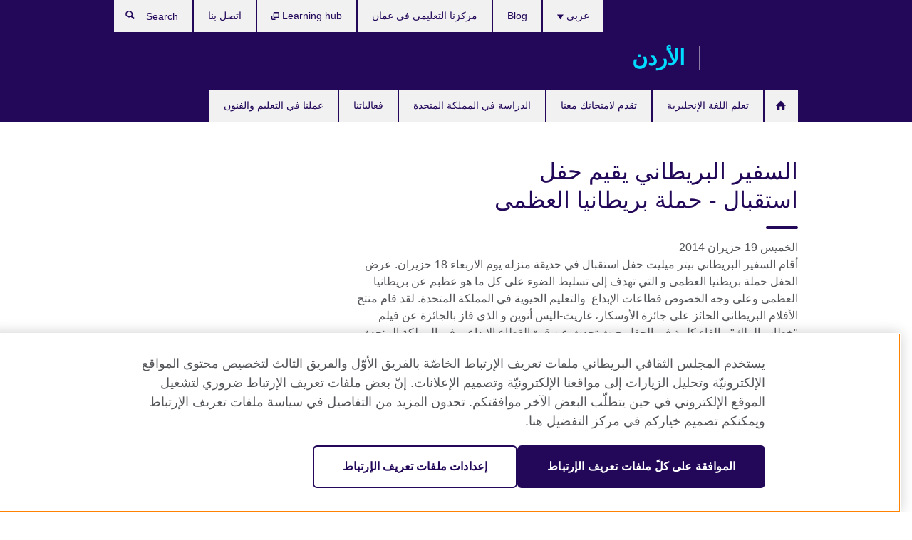

--- FILE ---
content_type: text/html; charset=utf-8
request_url: https://www.britishcouncil.jo/about/press/%D8%A7%D9%84%D8%B3%D9%81%D9%8A%D8%B1-%D8%A7%D9%84%D8%A8%D8%B1%D9%8A%D8%B7%D8%A7%D9%86%D9%8A-%D9%8A%D9%82%D9%8A%D9%85-%D8%AD%D9%81%D9%84-%D8%A7%D8%B3%D8%AA%D9%82%D8%A8%D8%A7%D9%84-%D8%AD%D9%85%D9%84%D8%A9-%D8%A8%D8%B1%D9%8A%D8%B7%D8%A7%D9%86%D9%8A%D8%A7-%D8%A7%D9%84%D8%B9%D8%B8%D9%85%D9%89
body_size: 9154
content:
<!DOCTYPE html>
<html lang="ar"
      dir="rtl"
      class="rtl">
<head>
  <!--[if IE]><![endif]-->
<meta http-equiv="Content-Type" content="text/html; charset=utf-8" />
<script> dataLayer = [{"pageTitle":"\u0627\u0644\u0633\u0641\u064a\u0631 \u0627\u0644\u0628\u0631\u064a\u0637\u0627\u0646\u064a \u064a\u0642\u064a\u0645 \u062d\u0641\u0644 \u0627\u0633\u062a\u0642\u0628\u0627\u0644 - \u062d\u0645\u0644\u0629 \u0628\u0631\u064a\u0637\u0627\u0646\u064a\u0627 \u0627\u0644\u0639\u0638\u0645\u0649 ","pageCategory":"press_release"}] </script>
<!-- OneTrust Cookies Consent Notice start -->
    <script>window.dataLayer = window.dataLayer || []; function gtag(){dataLayer.push(arguments);} gtag("set", "developer_id.dNzMyY2", true); gtag("consent", "default", {"analytics_storage": "granted"}); gtag("consent", "default", {"ad_storage": "denied"}); gtag("consent", "default", {"ad_personalization": "denied"}); gtag("consent", "default", {"ad_user_data": "denied"});</script>
	<script src="https://cdn.cookielaw.org/scripttemplates/otSDKStub.js" data-document-language="true"
	type="text/javascript" charset="UTF-8" data-domain-script="25044c5d-492d-4345-b594-91dbea7af3fe"></script>
	<script type="text/javascript">
	function OptanonWrapper() { }
	</script><!-- OneTrust Cookies Consent Notice end --><!-- Google Tag Manager -->
<script>
  (function (w,d,s,l,i) {
w[l] = w[l]||[];w[l].push({'gtm.start':new Date().getTime(),event:'gtm.js'});var f = d.getElementsByTagName(s)[0],j = d.createElement(s),dl = l != 'dataLayer' ? '&l=' + l : '';j.async = true;j.src = '//www.googletagmanager.com/gtm.js?id=' + i + dl;f.parentNode.insertBefore(j,f);})(window,document,'script','dataLayer','GTM-C376M');
</script>
<!-- End Google Tag Manager -->
<meta name="WT.sp" content="Jordan" />
<link href="https://www.britishcouncil.jo/about/press/%D8%A7%D9%84%D8%B3%D9%81%D9%8A%D8%B1-%D8%A7%D9%84%D8%A8%D8%B1%D9%8A%D8%B7%D8%A7%D9%86%D9%8A-%D9%8A%D9%82%D9%8A%D9%85-%D8%AD%D9%81%D9%84-%D8%A7%D8%B3%D8%AA%D9%82%D8%A8%D8%A7%D9%84-%D8%AD%D9%85%D9%84%D8%A9-%D8%A8%D8%B1%D9%8A%D8%B7%D8%A7%D9%86%D9%8A%D8%A7-%D8%A7%D9%84%D8%B9%D8%B8%D9%85%D9%89" rel="alternate"  hreflang="x-default" /><link href="https://www.britishcouncil.jo/about/press/%D8%A7%D9%84%D8%B3%D9%81%D9%8A%D8%B1-%D8%A7%D9%84%D8%A8%D8%B1%D9%8A%D8%B7%D8%A7%D9%86%D9%8A-%D9%8A%D9%82%D9%8A%D9%85-%D8%AD%D9%81%D9%84-%D8%A7%D8%B3%D8%AA%D9%82%D8%A8%D8%A7%D9%84-%D8%AD%D9%85%D9%84%D8%A9-%D8%A8%D8%B1%D9%8A%D8%B7%D8%A7%D9%86%D9%8A%D8%A7-%D8%A7%D9%84%D8%B9%D8%B8%D9%85%D9%89" rel="alternate" hreflang="ar-JO" />
<meta property="og:image" content="https://www.britishcouncil.jo/profiles/solas2/themes/solas_ui/images/desktop/britishcouncil_indigo_logo.jpg" />
<link rel="shortcut icon" href="https://www.britishcouncil.jo/profiles/solas2/themes/solas_ui/favicon.ico" type="image/vnd.microsoft.icon" />
<meta name="description" content="السفير البريطاني يقيم حفل استقبال لتسليط الضوءعلى حملة بريطانيا العظمى" />
<link rel="canonical" href="https://www.britishcouncil.jo/about/press/%D8%A7%D9%84%D8%B3%D9%81%D9%8A%D8%B1-%D8%A7%D9%84%D8%A8%D8%B1%D9%8A%D8%B7%D8%A7%D9%86%D9%8A-%D9%8A%D9%82%D9%8A%D9%85-%D8%AD%D9%81%D9%84-%D8%A7%D8%B3%D8%AA%D9%82%D8%A8%D8%A7%D9%84-%D8%AD%D9%85%D9%84%D8%A9-%D8%A8%D8%B1%D9%8A%D8%B7%D8%A7%D9%86%D9%8A%D8%A7-%D8%A7%D9%84%D8%B9%D8%B8%D9%85%D9%89" />
<meta name="twitter:dnt" content="on" />
  <title>السفير البريطاني يقيم حفل استقبال - حملة بريطانيا العظمى | British Council</title>
  <meta http-equiv="X-UA-Compatible" content="IE=edge">
  <meta name="HandheldFriendly" content="True">
  <meta name="MobileOptimized" content="320">
  <meta name="viewport" content="width=device-width, initial-scale=1.0">
  <!-- iOS -->
  <link rel="apple-touch-icon" sizes="76x76"
        href="/profiles/solas2/themes/solas_ui/favicons/touch-icon-ipad.png">
  <link rel="apple-touch-icon" sizes="180x180"
        href="/profiles/solas2/themes/solas_ui/favicons/apple-touch-icon.png">
  <!-- Safari -->
  <link rel="mask-icon" color="#23085a"
        href="/profiles/solas2/themes/solas_ui/favicons/safari-pinned-tab.svg">
  <!-- Android -->
  <link rel="shortcut icon" sizes="192x192"
        href="/profiles/solas2/themes/solas_ui/favicons/android-chrome-192x192.png">
  <!-- Microsoft -->
  <meta name="msapplication-TileColor" content="#23085a">
  <meta name="msapplication-config" content="/favicons/browserconfig.xml">
  <meta name="theme-color" content="#ffffff">
  <meta http-equiv="cleartype" content="on">
  <link type="text/css" rel="stylesheet" href="/sites/default/files/advagg_css/css__gUwrWmDSCYDpNT-ZgT90lg3qnBO5bhMRTuszI3FZdGE__NddIO3YqwbFuLJ1SpObv95pgccLJqWX0xe4khRt6KhE__ZjhoFdG9TmOuy3q1Tk9nOX8p4XYwpQn6-liCCBK4Wts.css" media="all" />
<link type="text/css" rel="stylesheet" href="https://sui.britishcouncil.org/2.1.0/css/bc-theme.css" media="all" />
<link type="text/css" rel="stylesheet" href="https://sui.britishcouncil.org/2.1.0/css/bc-theme-ar.css" media="all" />
<link type="text/css" rel="stylesheet" href="/sites/default/files/advagg_css/css__F4EiZSdJKK-3P1d2LnkK4BblJ7X7ZIztdcVABTvsPdw__V-zxRyaxsNmGbcWY2V-GTK3-7957SICm-NIdE0A99lI__ZjhoFdG9TmOuy3q1Tk9nOX8p4XYwpQn6-liCCBK4Wts.css" media="all" />
  <script src="/sites/default/files/advagg_js/js__XKqiBvZcB9K0EtZgl_-1bz5LyPEH_u8ah8XcuScspq8__2YujpmtfV0cviqjpUJ84wujhW7ha_JqiXl85CalCQYI__ZjhoFdG9TmOuy3q1Tk9nOX8p4XYwpQn6-liCCBK4Wts.js"></script>
<script src="/sites/default/files/advagg_js/js__YT6D1B_BKxvm6JCH_t9sZNI5L6yITa_DlU5QcSlOkAU__OXobH7d1IP1o3WABlniIrU_-pcJacVSIPUv9bpD-6pQ__ZjhoFdG9TmOuy3q1Tk9nOX8p4XYwpQn6-liCCBK4Wts.js"></script>
<script src="/sites/default/files/advagg_js/js__M7e6Ey_aUcI73wypDYkhHVl87sFZzDDYq_haqtRJfnE__jCDCpE6OeR7H4TS9az9610UGeYXO0_I5IvdZRsNNrUg__ZjhoFdG9TmOuy3q1Tk9nOX8p4XYwpQn6-liCCBK4Wts.js"></script>
<script src="/sites/default/files/advagg_js/js__iig_ujjKQTBOiUAIQiRWDHaJD9GiRUDm7KU0S5nmVVA__tPA-JCDp4y6FKMPIAvcrcNc5ajpEbdIOX5-OuP7Hxow__ZjhoFdG9TmOuy3q1Tk9nOX8p4XYwpQn6-liCCBK4Wts.js"></script>
<script src="/sites/default/files/advagg_js/js__8P-A628TjkVaWCsCKOrzna9OCN-rc39C6C5trp5RFPc__D6lH7qBKCon04HbHf8blti--3zoDsh24nnLyNcZuprw__ZjhoFdG9TmOuy3q1Tk9nOX8p4XYwpQn6-liCCBK4Wts.js"></script>
<script>
<!--//--><![CDATA[//><!--
jQuery.extend(Drupal.settings, {"basePath":"\/","pathPrefix":"","setHasJsCookie":0,"ajaxPageState":{"theme":"solas_ui","theme_token":"9dd9aKAthlv4606sYWDkS4jpHbahCSz62EnMvPpQsjQ","css":{"modules\/system\/system.base.css":1,"modules\/field\/theme\/field.css":1,"profiles\/solas2\/modules\/contrib\/gathercontent\/css\/gathercontent_style.css":1,"modules\/node\/node.css":1,"profiles\/solas2\/modules\/contrib\/relation_add\/relation_add.css":1,"profiles\/solas2\/modules\/custom\/webtrends_simple\/webtrends_data_display\/css\/webtrends_data_display.css":1,"profiles\/solas2\/modules\/contrib\/views\/css\/views.css":1,"https:\/\/sui.britishcouncil.org\/2.1.0\/css\/bc-theme.css":1,"https:\/\/sui.britishcouncil.org\/2.1.0\/css\/bc-theme-ar.css":1,"profiles\/solas2\/modules\/contrib\/ctools\/css\/ctools.css":1,"profiles\/solas2\/modules\/custom\/solas_admin\/solas_admin_menu\/solas_admin_menu.css":1,"modules\/locale\/locale.css":1,"profiles\/solas2\/modules\/contrib\/date\/date_api\/date.css":1,"public:\/\/rrssb\/rrssb.098a302f.css":1,"profiles\/solas2\/libraries\/rrssb-plus\/css\/rrssb.css":1,"profiles\/solas2\/themes\/solas_ui\/css\/solas-ui-overrides.css":1,"profiles\/solas2\/themes\/solas_ui\/css\/solas-ui-widgets.css":1,"profiles\/solas2\/themes\/solas_ui\/css\/solas-ui-admin.css":1,"profiles\/solas2\/themes\/solas_ui\/css\/solas-ui-integration.css":1},"js":{"https:\/\/sui.britishcouncil.org\/2.1.0\/scripts\/main.js":1,"profiles\/solas2\/themes\/solas_ui\/js\/init.js":1,"profiles\/solas2\/themes\/solas_ui\/js\/ajax.js":1,"profiles\/solas2\/themes\/solas_ui\/js\/listings.js":1,"profiles\/solas2\/themes\/solas_ui\/js\/filters.js":1,"profiles\/solas2\/themes\/solas_ui\/js\/forms.js":1,"profiles\/solas2\/themes\/solas_ui\/js\/maps.js":1,"profiles\/solas2\/themes\/solas_ui\/js\/bookeo.js":1,"profiles\/solas2\/themes\/solas_ui\/js\/icon-insertion.js":1,"profiles\/solas2\/themes\/solas_ui\/js\/libs\/jquery.validate.min.js":1,"profiles\/solas2\/themes\/solas_ui\/js\/menus.js":1,"profiles\/solas2\/themes\/bootstrap\/js\/bootstrap.js":1,"profiles\/solas2\/modules\/contrib\/jquery_update\/replace\/jquery\/1.8\/jquery.min.js":1,"misc\/jquery-extend-3.4.0.js":1,"misc\/jquery-html-prefilter-3.5.0-backport.js":1,"misc\/jquery.once.js":1,"misc\/drupal.js":1,"misc\/form-single-submit.js":1,"profiles\/solas2\/modules\/contrib\/entityreference\/js\/entityreference.js":1,"profiles\/solas2\/modules\/features\/solas_ct_event\/js\/solas_ct_event.js":1,"profiles\/solas2\/modules\/custom\/solas_field_formatters\/solas_ff_exams_widget\/js\/solas_ff_exams_widget.js":1,"profiles\/solas2\/modules\/custom\/webtrends_simple\/webtrends_data_display\/js\/webtrends_data_display.js":1,"public:\/\/languages\/ar_LDV2QrWY0Iy2AEkUAczJfLRO7NnlYTgKCpZ-mx59Fj8.js":1,"profiles\/solas2\/modules\/contrib\/rrssb\/rrssb.init.js":1,"profiles\/solas2\/libraries\/rrssb-plus\/js\/rrssb.min.js":1}},"better_exposed_filters":{"views":{"solas_news_alerts":{"displays":{"news_alert":{"filters":[]}}},"promos_test_revs":{"displays":{"block":{"filters":[]}}},"promo_sbar_revs":{"displays":{"block":{"filters":[]}}}}},"addSuiIcons":{"accessibility_text":"Opens in a new tab or window."},"urlIsAjaxTrusted":{"\/search":true},"googleMapsApi":{"key":"AIzaSyCaot_vEl5pGDJ35FbtR19srhUErCdgR9k"},"isFront":false,"rrssb":{"size":"","shrink":"","regrow":"","minRows":"","maxRows":"","prefixReserve":"","prefixHide":"","alignRight":0},"solas_ct_webform":{"serverMaxFileSize":67108864,"currentTheme":"solas_ui"},"password":{"strengthTitle":"Password compliance:"},"type":"setting","bootstrap":{"anchorsFix":"0","anchorsSmoothScrolling":"0","formHasError":1,"popoverEnabled":"0","popoverOptions":{"animation":1,"html":0,"placement":"right","selector":"","trigger":"click","triggerAutoclose":1,"title":"","content":"","delay":0,"container":"body"},"tooltipEnabled":"0","tooltipOptions":{"animation":1,"html":0,"placement":"auto left","selector":"","trigger":"hover focus","delay":0,"container":"body"}}});
//--><!]]>
</script>

<script>(window.BOOMR_mq=window.BOOMR_mq||[]).push(["addVar",{"rua.upush":"false","rua.cpush":"false","rua.upre":"false","rua.cpre":"false","rua.uprl":"false","rua.cprl":"false","rua.cprf":"false","rua.trans":"","rua.cook":"false","rua.ims":"false","rua.ufprl":"false","rua.cfprl":"false","rua.isuxp":"false","rua.texp":"norulematch","rua.ceh":"false","rua.ueh":"false","rua.ieh.st":"0"}]);</script>
                              <script>!function(e){var n="https://s.go-mpulse.net/boomerang/";if("False"=="True")e.BOOMR_config=e.BOOMR_config||{},e.BOOMR_config.PageParams=e.BOOMR_config.PageParams||{},e.BOOMR_config.PageParams.pci=!0,n="https://s2.go-mpulse.net/boomerang/";if(window.BOOMR_API_key="GFYB7-E28QN-UXTEV-T9AT2-PFUUJ",function(){function e(){if(!o){var e=document.createElement("script");e.id="boomr-scr-as",e.src=window.BOOMR.url,e.async=!0,i.parentNode.appendChild(e),o=!0}}function t(e){o=!0;var n,t,a,r,d=document,O=window;if(window.BOOMR.snippetMethod=e?"if":"i",t=function(e,n){var t=d.createElement("script");t.id=n||"boomr-if-as",t.src=window.BOOMR.url,BOOMR_lstart=(new Date).getTime(),e=e||d.body,e.appendChild(t)},!window.addEventListener&&window.attachEvent&&navigator.userAgent.match(/MSIE [67]\./))return window.BOOMR.snippetMethod="s",void t(i.parentNode,"boomr-async");a=document.createElement("IFRAME"),a.src="about:blank",a.title="",a.role="presentation",a.loading="eager",r=(a.frameElement||a).style,r.width=0,r.height=0,r.border=0,r.display="none",i.parentNode.appendChild(a);try{O=a.contentWindow,d=O.document.open()}catch(_){n=document.domain,a.src="javascript:var d=document.open();d.domain='"+n+"';void(0);",O=a.contentWindow,d=O.document.open()}if(n)d._boomrl=function(){this.domain=n,t()},d.write("<bo"+"dy onload='document._boomrl();'>");else if(O._boomrl=function(){t()},O.addEventListener)O.addEventListener("load",O._boomrl,!1);else if(O.attachEvent)O.attachEvent("onload",O._boomrl);d.close()}function a(e){window.BOOMR_onload=e&&e.timeStamp||(new Date).getTime()}if(!window.BOOMR||!window.BOOMR.version&&!window.BOOMR.snippetExecuted){window.BOOMR=window.BOOMR||{},window.BOOMR.snippetStart=(new Date).getTime(),window.BOOMR.snippetExecuted=!0,window.BOOMR.snippetVersion=12,window.BOOMR.url=n+"GFYB7-E28QN-UXTEV-T9AT2-PFUUJ";var i=document.currentScript||document.getElementsByTagName("script")[0],o=!1,r=document.createElement("link");if(r.relList&&"function"==typeof r.relList.supports&&r.relList.supports("preload")&&"as"in r)window.BOOMR.snippetMethod="p",r.href=window.BOOMR.url,r.rel="preload",r.as="script",r.addEventListener("load",e),r.addEventListener("error",function(){t(!0)}),setTimeout(function(){if(!o)t(!0)},3e3),BOOMR_lstart=(new Date).getTime(),i.parentNode.appendChild(r);else t(!1);if(window.addEventListener)window.addEventListener("load",a,!1);else if(window.attachEvent)window.attachEvent("onload",a)}}(),"".length>0)if(e&&"performance"in e&&e.performance&&"function"==typeof e.performance.setResourceTimingBufferSize)e.performance.setResourceTimingBufferSize();!function(){if(BOOMR=e.BOOMR||{},BOOMR.plugins=BOOMR.plugins||{},!BOOMR.plugins.AK){var n=""=="true"?1:0,t="",a="cj3gm4qx24f622lqd5sa-f-8885beaa0-clientnsv4-s.akamaihd.net",i="false"=="true"?2:1,o={"ak.v":"39","ak.cp":"35045","ak.ai":parseInt("251977",10),"ak.ol":"0","ak.cr":8,"ak.ipv":4,"ak.proto":"h2","ak.rid":"9d42b3f","ak.r":48121,"ak.a2":n,"ak.m":"b","ak.n":"essl","ak.bpcip":"18.118.102.0","ak.cport":37862,"ak.gh":"23.62.38.233","ak.quicv":"","ak.tlsv":"tls1.3","ak.0rtt":"","ak.0rtt.ed":"","ak.csrc":"-","ak.acc":"","ak.t":"1768955748","ak.ak":"hOBiQwZUYzCg5VSAfCLimQ==LWTgKQIjYKSmKzoc2+M07AAzH4Xlwp88Qto/4p+Jaxwzc+SQkyNy+G1wdiUei0ERCnk5rad2Oheh6VzM1tncW2te7DhnVpyXj6wqdxLleDyGiHxqzGLaia0bSCDNhGOejpSX4SWsoyh8jaHFwhTOLSh3JcDiIVz+b6BvbCTRdDnKXQc/Grq2o+wntVh4K2e4+CZCULPSwNAoZ1GK0l9soiFVaI9tl/2OhrInTmBoUpUqblUme0ugii07bS0Ga6nN8sC6Wa7WRYOew6mwHbCDIN3rVZ6nR1C463A+PKeRZtaR3ZepXG2haR8lUM5kK6pO/EOEiKwjrnQl7zwt1BiI2zjgME0nVLjhZZMnTfb4BwZCxIiLcY4a5X7xrTpbl0OfgHqK5dQ6r+8vcw2vCakk28W6by52CXu1nbdQnjNqQC0=","ak.pv":"653","ak.dpoabenc":"","ak.tf":i};if(""!==t)o["ak.ruds"]=t;var r={i:!1,av:function(n){var t="http.initiator";if(n&&(!n[t]||"spa_hard"===n[t]))o["ak.feo"]=void 0!==e.aFeoApplied?1:0,BOOMR.addVar(o)},rv:function(){var e=["ak.bpcip","ak.cport","ak.cr","ak.csrc","ak.gh","ak.ipv","ak.m","ak.n","ak.ol","ak.proto","ak.quicv","ak.tlsv","ak.0rtt","ak.0rtt.ed","ak.r","ak.acc","ak.t","ak.tf"];BOOMR.removeVar(e)}};BOOMR.plugins.AK={akVars:o,akDNSPreFetchDomain:a,init:function(){if(!r.i){var e=BOOMR.subscribe;e("before_beacon",r.av,null,null),e("onbeacon",r.rv,null,null),r.i=!0}return this},is_complete:function(){return!0}}}}()}(window);</script></head>
<body
  class="page-node-3932 node-type-press-release i18n-ar" >
  <!-- Google Tag Manager -->
<noscript>
<iframe src="//www.googletagmanager.com/ns.html?id=GTM-C376M&pageTitle=%D8%A7%D9%84%D8%B3%D9%81%D9%8A%D8%B1%20%D8%A7%D9%84%D8%A8%D8%B1%D9%8A%D8%B7%D8%A7%D9%86%D9%8A%20%D9%8A%D9%82%D9%8A%D9%85%20%D8%AD%D9%81%D9%84%20%D8%A7%D8%B3%D8%AA%D9%82%D8%A8%D8%A7%D9%84%20-%20%D8%AD%D9%85%D9%84%D8%A9%20%D8%A8%D8%B1%D9%8A%D8%B7%D8%A7%D9%86%D9%8A%D8%A7%20%D8%A7%D9%84%D8%B9%D8%B8%D9%85%D9%89%20&pageCategory=press_release" height="0" width="0" style="display:none;visibility:hidden"></iframe>
</noscript>
<!-- End Google Tag Manager -->
  <div id="skip-link">
    <a href="#main-content"
       class="element-invisible element-focusable">Skip to main content</a>
  </div>
<header role="banner" class="navbar bc-navbar-default bc-navbar-has-support-area">
  <div class="container">
    <h2 class="navbar-header">
      <div class="navbar-brand">
                  <a class="bc-brand-logo"
             href="/">British Council</a>
                                          <span class="bc-brand-slogan">الأردن</span>
              </div>
    </h2>

          <div class="bc-btn-navbar-group" role="group" aria-label="navbar-group">
        <button type="button" class="btn btn-default bc-menu-toggle" data-target=".mega-menu .navbar-nav">
          القائمة          <div class="menu-icon">
            <span></span>
            <span></span>
            <span></span>
            <span></span>
          </div>
        </button>
      </div>
    
          <nav role="navigation" class="mega-menu">
                  <ul class="nav navbar-nav bc-primary-nav bc-navbar-nav-has-home-icon"><li class="first leaf"><a href="/" title="">Home JO</a></li>
<li class="expanded"><a href="/english">تعلم اللغة الإنجليزية</a><ul class="dropdown-menu"><li class="first collapsed"><a href="/english/courses-adults">اللغة الإنجليزية للكبار</a></li>
<li class="collapsed"><a href="/english/learn-online">تعلم الانجليزية عبر الانترنت</a></li>
<li class="collapsed"><a href="/english/courses-kids">دورات اللغة الإنجليزية للأطفال والمراهقين</a></li>
<li class="leaf"><a href="/english/corporate-solutions">تدريبات وتقييمات للشركات</a></li>
<li class="leaf"><a href="/english/amman-teaching-centre">مركزنا التعليمي</a></li>
<li class="collapsed"><a href="/english/register">كيف أسجل في دورات اللغة الإنجليزية</a></li>
<li class="last collapsed"><a href="/english-courses/kids-teens/parent-centre">موقع أولياء الأمور</a></li>
</ul></li>
<li class="expanded"><a href="/exam">تقدم لامتحانك معنا</a><ul class="dropdown-menu"><li class="first collapsed"><a href="/exam/ielts">تقدم لامتحان &quot;IELTS&quot; مع المجلس الثقافي البريطاني</a></li>
<li class="leaf"><a href="/exam/ielts/uk-visas-immigration">امتحان IELTS للتأشيرات والهجرة الى المملكة المتحدة (IELTS for UKVI)</a></li>
<li class="collapsed"><a href="/exam/igcse-school">امتحانات &quot;IGCSE/International GCSE&quot; وامتحانات المدارس</a></li>
<li class="collapsed"><a href="/exam/professional-university">الامتحانات  المهنيه والجامعية</a></li>
<li class="collapsed"><a href="/exam/schools-institutions">معلومات للمدارس والمؤسسات التعليمية</a></li>
<li class="collapsed"><a href="/exam/why-take">لماذا تقدم امتحانك مع المجلس الثقافي البريطاني؟</a></li>
<li class="leaf"><a href="/exam/englishscore-business-mobile-english-test">اختبار EnglishScore للأعمال - اختبار اللغة الإنجليزية عبر الهاتف المحمول</a></li>
<li class="last leaf"><a href="/exams/queen-rania-awards">جوائز الملكة رانيا للتميز الأكاديمي لطلاب الشهادة البريطانية</a></li>
</ul></li>
<li class="expanded"><a href="/study-uk">الدراسة في المملكة المتحدة</a><ul class="dropdown-menu"><li class="first leaf"><a href="/study-uk/why-the-uk/education-qualification-verification-service">خدمات تصديق المؤهلات التعليمية من المملكة المتحدة</a></li>
<li class="leaf"><a href="/study-uk/why-the-uk/graduates-membership">شبكة خريجي المملكة المتحدة</a></li>
<li class="leaf"><a href="/study-uk/said-foundation-scholarship">منح مؤسسة سعيد للتنمية</a></li>
<li class="last collapsed"><a href="/alumni-awards-24-25">جوائز خريجي التعليم البريطاني 2024-2025</a></li>
</ul></li>
<li class="leaf"><a href="/events">فعالياتنا</a></li>
<li class="last collapsed"><a href="/programmes">عملنا في التعليم والفنون</a></li>
</ul>                          <ul class="bc-navbar-support">
                          <li class="hidden-xs hidden-sm">
                <nav>
                  
  <div class="sr-only">اختر لغتك</div>

<ul class="nav navbar-nav bc-navbar-lang-switcher">
  <li class="dropdown">
    <a href="#" class="bc-dropdown-toggle">
      عربي      <svg class="bc-svg bc-svg-down-dir" aria-hidden="true">
  <use xlink:href="#icon-down-dir"></use>
</svg>
    </a>
    <div class="item-list"><ul class="dropdown-menu"><li class="list-item-class active first last"><a href="/about/press/%D8%A7%D9%84%D8%B3%D9%81%D9%8A%D8%B1-%D8%A7%D9%84%D8%A8%D8%B1%D9%8A%D8%B7%D8%A7%D9%86%D9%8A-%D9%8A%D9%82%D9%8A%D9%85-%D8%AD%D9%81%D9%84-%D8%A7%D8%B3%D8%AA%D9%82%D8%A8%D8%A7%D9%84-%D8%AD%D9%85%D9%84%D8%A9-%D8%A8%D8%B1%D9%8A%D8%B7%D8%A7%D9%86%D9%8A%D8%A7-%D8%A7%D9%84%D8%B9%D8%B8%D9%85%D9%89" class="active">عربي</a></li>
</ul></div>  </li>
</ul>
                </nav>
              </li>
                                                  <li>
                <ul class="nav navbar-nav"><li class="first leaf"><a href="/blog" title="">Blog</a></li>
<li class="leaf"><a href="/english/amman-teaching-centre" title="">مركزنا التعليمي في عمان</a></li>
<li class="leaf"><a href="https://learninghub.britishcouncil.org/d2l/login" title="Opens in a new tab or window." target="_blank">Learning hub <svg class="bc-svg bc-svg-popup"  aria-label="Opens in a new tab or window.">
  <use xlink:href="#icon-popup"></use>
</svg>
</a></li>
<li class="last leaf"><a href="/about/contact">اتصل بنا</a></li>
</ul>              </li>
                                      <li>
                <a data-target=".bc-navbar-search" class="bc-btn-search bc-search-toggle">
                  <svg class="bc-svg bc-svg-search" aria-hidden="true">
  <use xlink:href="#icon-search"></use>
</svg>
                  Show search                </a>
                <div class="bc-navbar-search">
                  

<form action="/search" method="get" id="views-exposed-form-elastic-search-search-blk" accept-charset="UTF-8"><div>
<div class="input-group">
            <label class="sr-only" for="edit-search-api-views-fulltext">
        Search      </label>
        <div class="form-item-search-api-views-fulltext form-group">
 <input placeholder="Search" class="form-control form-text" type="text" id="edit-search-api-views-fulltext" name="search_api_views_fulltext" value="" size="30" maxlength="128" />
</div>
    <span class="input-group-btn">
    <button type="submit" id="edit-submit-elastic-search" name="" value="Search" class="btn btn-primary form-submit form-submit">Search</button>
  </span>
</div>
</div></form>                  <a href="#navbar-search-form" class="bc-btn-close bc-search-toggle" data-target=".bc-navbar-search">
                    <svg class="bc-svg bc-svg-cross" aria-hidden="true">
  <use xlink:href="#icon-cross"></use>
</svg>
                    Close search                  </a>
                </div>
              </li>
                                      <li class="hidden-md hidden-lg">
                
  <div class="sr-only">اختر لغتك</div>

<ul class="nav navbar-nav bc-navbar-lang-switcher">
  <li class="dropdown">
    <a href="#" class="bc-dropdown-toggle">
      عربي      <svg class="bc-svg bc-svg-down-dir" aria-hidden="true">
  <use xlink:href="#icon-down-dir"></use>
</svg>
    </a>
    <div class="item-list"><ul class="dropdown-menu"><li class="list-item-class active first last"><a href="/about/press/%D8%A7%D9%84%D8%B3%D9%81%D9%8A%D8%B1-%D8%A7%D9%84%D8%A8%D8%B1%D9%8A%D8%B7%D8%A7%D9%86%D9%8A-%D9%8A%D9%82%D9%8A%D9%85-%D8%AD%D9%81%D9%84-%D8%A7%D8%B3%D8%AA%D9%82%D8%A8%D8%A7%D9%84-%D8%AD%D9%85%D9%84%D8%A9-%D8%A8%D8%B1%D9%8A%D8%B7%D8%A7%D9%86%D9%8A%D8%A7-%D8%A7%D9%84%D8%B9%D8%B8%D9%85%D9%89" class="active">عربي</a></li>
</ul></div>  </li>
</ul>
              </li>
                      </ul>
              </nav>
    
      </div>
</header>


<div class="main-container container">

  
  
        
  
  
  
      <div class="page-header">
      <div class="row">
        <div class="col-xs-12 col-md-8">
                    <h1>السفير البريطاني يقيم حفل استقبال - حملة بريطانيا العظمى </h1>
                  </div>
      </div>
    </div>
  
  
  
  <div class="row">
    
    <section role="main" class="col-xs-12 col-md-8">
      <a id="main-content"></a>

      
            
  




<!--Field name: field_pr_date-->
  <span  class="date-display-single">الخميس 19 حزيران 2014</span><!--Field name: body-->
  <div class="bc-body-text"><p>أقام السفير البريطاني بيتر ميليت حفل استقبال في حديقة منزله يوم الاربعاء 18 حزيران. عرض الحفل حملة بريطنيا العظمى و التي تهدف إلى تسليط الضوء على كل ما هو عظبم عن بريطانيا العظمى وعلى وجه الخصوص قطاعات الإبداع  والتعليم الحيوية في المملكة المتحدة. لقد قام منتج الأفلام البريطاني الحائز على جائزة الأوسكار، غاريث-اليس أنوين و الذي فاز بالجائزة عن فيلم "خطاب الملك"، بإلقاء كلمة في الحفل حيث تحدث عن قوة القطاع الإبداعي في المملكة المتحدة. كما سلط الحفل أيضا الضوء على العمل الحيوي الذي يقوم به المجلس الثقافي البريطاني والسفارة البريطانية في الأردن. </p>
<p>وقال السفير ميليت: "ان هدف الحفل هو إظهار كل ما هو" عظيم "عن بريطانيا و إظهار ما لدينا من قطاعات الإبداع و التعليم الديناميكية، ناهيك عن الدور الحيوي الذي تقوم به السفارة والمجلس الثقافي البريطاني هنا في الأردن. نحن نقدم الدعم والمساعدة للأردن بطرق عديدة ومختلفة ابتداءا من دعم الأعمال التجارية والشراكات من خلال فريق التجارة والاستثمار، وصولا الى الدعم الإنساني من خلال المساعدات البريطانية UK Aid لمساعدة المجتمعات المحلية التي تستضيف اللاجئين السوريين، وبالطبع لن ننسى علاقاتنا المهمة في مجال الدفاع والثقافة و التي تتم عن طريق فريق الدفاع و المجلس الثقافي البريطاني. لدينا شراكة عظيمة مع الأردن ونحن حريصون على الاحتفال بها"</p></div>



<div class="rrssb"><div class="rrssb-prefix">Share this</div><ul class="rrssb-buttons"><li class="rrssb-email"><a href="mailto:?subject=%D8%A7%D9%84%D8%B3%D9%81%D9%8A%D8%B1%20%D8%A7%D9%84%D8%A8%D8%B1%D9%8A%D8%B7%D8%A7%D9%86%D9%8A%20%D9%8A%D9%82%D9%8A%D9%85%20%D8%AD%D9%81%D9%84%20%D8%A7%D8%B3%D8%AA%D9%82%D8%A8%D8%A7%D9%84%20-%20%D8%AD%D9%85%D9%84%D8%A9%20%D8%A8%D8%B1%D9%8A%D8%B7%D8%A7%D9%86%D9%8A%D8%A7%20%D8%A7%D9%84%D8%B9%D8%B8%D9%85%D9%89%20&body=https%3A%2F%2Fwww.britishcouncil.jo%2Fabout%2Fpress%2F%25D8%25A7%25D9%2584%25D8%25B3%25D9%2581%25D9%258A%25D8%25B1-%25D8%25A7%25D9%2584%25D8%25A8%25D8%25B1%25D9%258A%25D8%25B7%25D8%25A7%25D9%2586%25D9%258A-%25D9%258A%25D9%2582%25D9%258A%25D9%2585-%25D8%25AD%25D9%2581%25D9%2584-%25D8%25A7%25D8%25B3%25D8%25AA%25D9%2582%25D8%25A8%25D8%25A7%25D9%2584-%25D8%25AD%25D9%2585%25D9%2584%25D8%25A9-%25D8%25A8%25D8%25B1%25D9%258A%25D8%25B7%25D8%25A7%25D9%2586%25D9%258A%25D8%25A7-%25D8%25A7%25D9%2584%25D8%25B9%25D8%25B8%25D9%2585%25D9%2589" ><span class="rrssb-icon"></span><span class="rrssb-text">Email</span></a></li><li class="rrssb-facebook"><a href="https://www.facebook.com/sharer/sharer.php?u=https%3A%2F%2Fwww.britishcouncil.jo%2Fabout%2Fpress%2F%25D8%25A7%25D9%2584%25D8%25B3%25D9%2581%25D9%258A%25D8%25B1-%25D8%25A7%25D9%2584%25D8%25A8%25D8%25B1%25D9%258A%25D8%25B7%25D8%25A7%25D9%2586%25D9%258A-%25D9%258A%25D9%2582%25D9%258A%25D9%2585-%25D8%25AD%25D9%2581%25D9%2584-%25D8%25A7%25D8%25B3%25D8%25AA%25D9%2582%25D8%25A8%25D8%25A7%25D9%2584-%25D8%25AD%25D9%2585%25D9%2584%25D8%25A9-%25D8%25A8%25D8%25B1%25D9%258A%25D8%25B7%25D8%25A7%25D9%2586%25D9%258A%25D8%25A7-%25D8%25A7%25D9%2584%25D8%25B9%25D8%25B8%25D9%2585%25D9%2589" class="popup"><span class="rrssb-icon"></span><span class="rrssb-text">Facebook</span></a></li><li class="rrssb-twitter"><a href="https://twitter.com/intent/tweet?text=%D8%A7%D9%84%D8%B3%D9%81%D9%8A%D8%B1%20%D8%A7%D9%84%D8%A8%D8%B1%D9%8A%D8%B7%D8%A7%D9%86%D9%8A%20%D9%8A%D9%82%D9%8A%D9%85%20%D8%AD%D9%81%D9%84%20%D8%A7%D8%B3%D8%AA%D9%82%D8%A8%D8%A7%D9%84%20-%20%D8%AD%D9%85%D9%84%D8%A9%20%D8%A8%D8%B1%D9%8A%D8%B7%D8%A7%D9%86%D9%8A%D8%A7%20%D8%A7%D9%84%D8%B9%D8%B8%D9%85%D9%89%20&url=https%3A%2F%2Fwww.britishcouncil.jo%2Fabout%2Fpress%2F%25D8%25A7%25D9%2584%25D8%25B3%25D9%2581%25D9%258A%25D8%25B1-%25D8%25A7%25D9%2584%25D8%25A8%25D8%25B1%25D9%258A%25D8%25B7%25D8%25A7%25D9%2586%25D9%258A-%25D9%258A%25D9%2582%25D9%258A%25D9%2585-%25D8%25AD%25D9%2581%25D9%2584-%25D8%25A7%25D8%25B3%25D8%25AA%25D9%2582%25D8%25A8%25D8%25A7%25D9%2584-%25D8%25AD%25D9%2585%25D9%2584%25D8%25A9-%25D8%25A8%25D8%25B1%25D9%258A%25D8%25B7%25D8%25A7%25D9%2586%25D9%258A%25D8%25A7-%25D8%25A7%25D9%2584%25D8%25B9%25D8%25B8%25D9%2585%25D9%2589" class="popup"><span class="rrssb-icon"></span><span class="rrssb-text">Twitter</span></a></li><li class="rrssb-linkedin"><a href="https://www.linkedin.com/shareArticle?mini=true&url=https%3A%2F%2Fwww.britishcouncil.jo%2Fabout%2Fpress%2F%25D8%25A7%25D9%2584%25D8%25B3%25D9%2581%25D9%258A%25D8%25B1-%25D8%25A7%25D9%2584%25D8%25A8%25D8%25B1%25D9%258A%25D8%25B7%25D8%25A7%25D9%2586%25D9%258A-%25D9%258A%25D9%2582%25D9%258A%25D9%2585-%25D8%25AD%25D9%2581%25D9%2584-%25D8%25A7%25D8%25B3%25D8%25AA%25D9%2582%25D8%25A8%25D8%25A7%25D9%2584-%25D8%25AD%25D9%2585%25D9%2584%25D8%25A9-%25D8%25A8%25D8%25B1%25D9%258A%25D8%25B7%25D8%25A7%25D9%2586%25D9%258A%25D8%25A7-%25D8%25A7%25D9%2584%25D8%25B9%25D8%25B8%25D9%2585%25D9%2589&title=%D8%A7%D9%84%D8%B3%D9%81%D9%8A%D8%B1%20%D8%A7%D9%84%D8%A8%D8%B1%D9%8A%D8%B7%D8%A7%D9%86%D9%8A%20%D9%8A%D9%82%D9%8A%D9%85%20%D8%AD%D9%81%D9%84%20%D8%A7%D8%B3%D8%AA%D9%82%D8%A8%D8%A7%D9%84%20-%20%D8%AD%D9%85%D9%84%D8%A9%20%D8%A8%D8%B1%D9%8A%D8%B7%D8%A7%D9%86%D9%8A%D8%A7%20%D8%A7%D9%84%D8%B9%D8%B8%D9%85%D9%89%20" class="popup"><span class="rrssb-icon"></span><span class="rrssb-text">Linkedin</span></a></li></ul></div>    </section>

          <section class="col-xs-12 col-md-4 bc-col-sidebar" role="complementary">
        
  

      </section>  <!-- /#sidebar-second -->
      </div>

  
  
</div>


<footer class="bc-footer">
  <div class="container">
    <div class="row">

              <div class="col-xs-12 col-md-9 col-lg-9">
                                <nav><ul class="bc-footer-nav"><li class="first expanded"><a href="/about">المجلس الثقافي البريطاني في الأردن</a><ul><li class="first leaf"><a href="/about/directors-message">رسالة من المجلس الثقافي البريطاني في الأردن</a></li>
<li class="leaf"><a href="/about/corporate/facts-figures">حقائق وأرقام</a></li>
<li class="leaf"><a href="/about/jobs">وظائف</a></li>
<li class="leaf"><a href="/about/press-room">الركن الصحفي</a></li>
<li class="leaf"><a href="/equality-diversity-inclusion">المساواة والتنوع والإدماج</a></li>
<li class="last collapsed"><a href="/about/our-customer-service" title="خدمة العملاء">خدمة العملاء</a></li>
</ul></li>
<li class="expanded"><a href="/partnerships">شركاء المجلس الثقافي البريطاني</a><ul><li class="first leaf"><a href="/partnerships/who-we-work-with">من هم شركاؤنا</a></li>
<li class="leaf"><a href="/partnerships/why-partner-us">لماذا تعمل معنا؟</a></li>
<li class="collapsed"><a href="/partnerships/stories">قصص النجاح</a></li>
<li class="last leaf"><a href="https://www.britishcouncil.org/work/affiliate?country=jo" title="">Affiliate marketing</a></li>
</ul></li>
<li class="last expanded"><a href="/teach">تدريس اللغة الإنجليزية</a><ul><li class="first collapsed"><a href="/teach/online-development-courses">دورات تطوير المعلمين عبر الانترنت</a></li>
<li class="last collapsed"><a href="/teach/apps">تطبيقات الهاتف الجوال للمعلمين</a></li>
</ul></li>
</ul></nav>
                                      </div>
      
              <div class="col-xs-12 col-md-3 col-lg-3">
                              <div class="h3 bc-social-media-title">تواصل معنا</div><ul class="bc-social-media"><li class="first leaf"><a href="https://www.facebook.com/BritishCouncilJordan">Facebook</a></li>
<li class="leaf"><a href="https://twitter.com/joBritish">Twitter</a></li>
<li class="leaf"><a href="http://www.youtube.com/user/britishcounciljordan">YouTube</a></li>
<li class="leaf"><a href="http://www.britishcouncil.jo/rss.xml " title="">RSS</a></li>
<li class="last leaf"><a href="https://www.tiktok.com/@britishcouncilenglish" title="">TikTok</a></li>
</ul>                  </div>
      
              <div class="col-xs-12 col-md-12 col-lg-12">
          <hr class="bc-footer-main-hr-lg">
                              <ul class="bc-site-links"><li class="first leaf"><a href="http://www.britishcouncil.org/" title="">موقع المجلس الثقافي البريطاني العالمي</a></li>
<li class="leaf"><a href="/privacy-terms" title="">الخصوصية وشروط الاستخدام</a></li>
<li class="leaf"><a href="/cookies" title="">ملفات تعريف الإرتباط</a></li>
<li class="last leaf"><a href="/sitemap" title="">خارطة الموقع</a></li>
</ul>                  </div>
      
    </div><!-- /row -->

          <div class="bc-copyright">
        

<div>&#169; 2026 British Council</div><p style="direction: rtl;">منظمة المملكة المتحدة الدولية للعلاقات الثقافية والفرص التعليمية.&nbsp;جمعية خيرية مسجلة تحت رقم 209131 (إنجلترا وويلز) وSC03773 (اسكتلندا).</p>      </div>
    
  </div>
</footer>
<script defer="defer" src="https://sui.britishcouncil.org/2.1.0/scripts/main.js"></script>
<script src="/sites/default/files/advagg_js/js__edkPe8YHVhDrSNMLE8TvABtIodwPC0x0-SxOTx4ycOY__irHHxZVVEENhvOG8NpxhyoW4QD6BbNNtRz5aDqJ7mQw__ZjhoFdG9TmOuy3q1Tk9nOX8p4XYwpQn6-liCCBK4Wts.js"></script>
</body>
</html>
